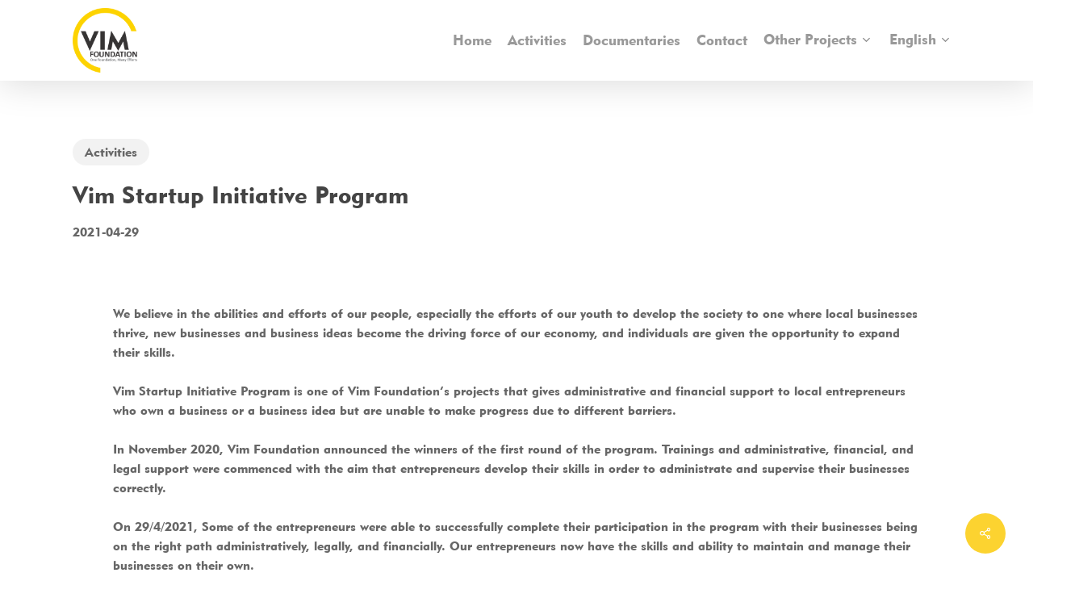

--- FILE ---
content_type: text/css
request_url: https://vimfoundation.krd/wp-content/themes/salient/css/custom_en.css
body_size: 104
content:
@font-face {
    font-family: 'vim_en';
    src: url('../css/fonts/vim_en.eot');
    src: url('../css/fonts/vim_en.eot?#iefix') format('embedded-opentype'),
        url('../css/fonts/vim_en.woff2') format('woff2'),
        url('../css/fonts/vim_en.woff') format('woff'),
        url('../css/fonts/vim_en.ttf') format('truetype');
    font-weight: 900;
    font-style: normal;
}

@font-face {
    font-family: 'vim_ku';
    src: url('../css/fonts/vim_ku.eot');
    src: url('../css/fonts/vim_ku.eot?#iefix') format('embedded-opentype'),
        url('../css/fonts/vim_ku.woff2') format('woff2'),
        url('../css/fonts/vim_ku.woff') format('woff'),
        url('../css/fonts/vim_ku.ttf') format('truetype');
    font-weight: normal;
    font-style: normal;
}

html, body, h1, h2, h3, h4, h5, h6, a, p{
    font-family: 'vim_en' !important;
}

.menu-ku a{
    font-family: 'vim_ku' !important;
    font-size: 18px !important;
}

.gt3pg_pro_slide_footer .gt3pg_pro_title_wrap .gt3pg_pro_title.gt3pg_pro_clip{
	display: none !important;
}

.hideNextPost .main-content h1,
.hideNextPost .main-content h2,
.hideNextPost .main-content h3,
.hideNextPost .main-content h4,
.hideNextPost .main-content h5,
.hideNextPost .main-content h6,
.hideNextPost .main-content p,
.hideNextPost .main-content a {
	font-family: "Times New Roman", Times, serif !important;
}

.hideNextPost .main-content h1,
.hideNextPost .main-content h2,
.hideNextPost .main-content h3,
.hideNextPost .main-content h4,
.hideNextPost .main-content h5,
.hideNextPost .main-content h6,
.hideNextPost .main-content p {
	color: #000 !important;
}